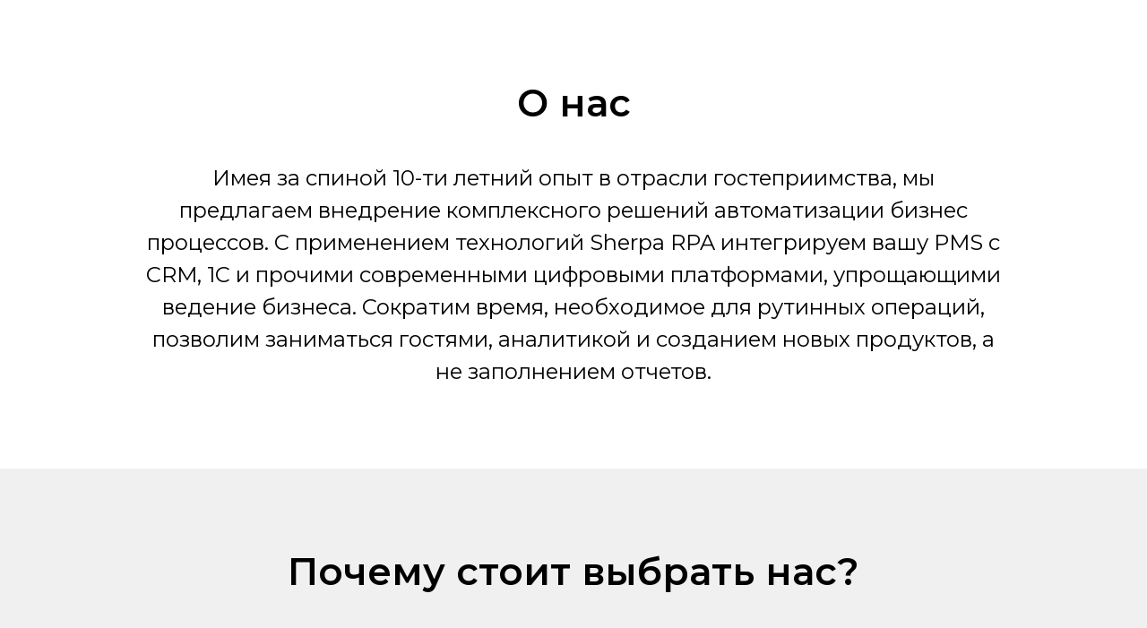

--- FILE ---
content_type: text/html; charset=UTF-8
request_url: https://redjista.com/rpa
body_size: 7950
content:
<!DOCTYPE html> <html> <head> <meta charset="utf-8" /> <meta http-equiv="Content-Type" content="text/html; charset=utf-8" /> <meta name="viewport" content="width=device-width, initial-scale=1.0" /> <!--metatextblock--> <title>Консалтинговое агентство RPA</title> <meta name="description" content="Автоматизация бизнес процессов для предприятий сферы гостеприимства" /> <meta property="og:url" content="https://redjista.com/rpa" /> <meta property="og:title" content="Консалтинговое агентство RPA" /> <meta property="og:description" content="Автоматизация бизнес процессов для предприятий сферы гостеприимства" /> <meta property="og:type" content="website" /> <meta property="og:image" content="https://thb.tildacdn.com/tild6438-6664-4439-a535-633631383566/-/resize/504x/https___wwwlifeofpix.jpg" /> <link rel="canonical" href="https://redjista.com/rpa"> <!--/metatextblock--> <meta name="format-detection" content="telephone=no" /> <meta http-equiv="x-dns-prefetch-control" content="on"> <link rel="dns-prefetch" href="https://ws.tildacdn.com"> <link rel="dns-prefetch" href="https://static.tildacdn.com"> <link rel="shortcut icon" href="https://static.tildacdn.com/tild6264-3638-4237-b761-636130646334/favicon.ico" type="image/x-icon" /> <link rel="apple-touch-icon" href="https://static.tildacdn.com/tild3961-3439-4233-b937-636462643632/_Redjista.svg"> <link rel="apple-touch-icon" sizes="76x76" href="https://static.tildacdn.com/tild3961-3439-4233-b937-636462643632/_Redjista.svg"> <link rel="apple-touch-icon" sizes="152x152" href="https://static.tildacdn.com/tild3961-3439-4233-b937-636462643632/_Redjista.svg"> <link rel="apple-touch-startup-image" href="https://static.tildacdn.com/tild3961-3439-4233-b937-636462643632/_Redjista.svg"> <!-- Assets --> <script src="https://neo.tildacdn.com/js/tilda-fallback-1.0.min.js" async charset="utf-8"></script> <link rel="stylesheet" href="https://static.tildacdn.com/css/tilda-grid-3.0.min.css" type="text/css" media="all" onerror="this.loaderr='y';"/> <link rel="stylesheet" href="https://static.tildacdn.com/ws/project3810382/tilda-blocks-page37271602.min.css?t=1747915536" type="text/css" media="all" onerror="this.loaderr='y';" /> <link rel="preconnect" href="https://fonts.gstatic.com"> <link href="https://fonts.googleapis.com/css2?family=Montserrat:wght@100..900&subset=latin,cyrillic" rel="stylesheet"> <link rel="stylesheet" href="https://static.tildacdn.com/css/tilda-animation-2.0.min.css" type="text/css" media="all" onerror="this.loaderr='y';" /> <link rel="stylesheet" href="https://static.tildacdn.com/css/tilda-cards-1.0.min.css" type="text/css" media="all" onerror="this.loaderr='y';" /> <link rel="stylesheet" href="https://static.tildacdn.com/css/tilda-cover-1.0.min.css" type="text/css" media="all" onerror="this.loaderr='y';" /> <script nomodule src="https://static.tildacdn.com/js/tilda-polyfill-1.0.min.js" charset="utf-8"></script> <script type="text/javascript">function t_onReady(func) {if(document.readyState!='loading') {func();} else {document.addEventListener('DOMContentLoaded',func);}}
function t_onFuncLoad(funcName,okFunc,time) {if(typeof window[funcName]==='function') {okFunc();} else {setTimeout(function() {t_onFuncLoad(funcName,okFunc,time);},(time||100));}}function t_throttle(fn,threshhold,scope) {return function() {fn.apply(scope||this,arguments);};}</script> <script src="https://static.tildacdn.com/js/jquery-1.10.2.min.js" charset="utf-8" onerror="this.loaderr='y';"></script> <script src="https://static.tildacdn.com/js/tilda-scripts-3.0.min.js" charset="utf-8" defer onerror="this.loaderr='y';"></script> <script src="https://static.tildacdn.com/ws/project3810382/tilda-blocks-page37271602.min.js?t=1747915536" charset="utf-8" async onerror="this.loaderr='y';"></script> <script src="https://static.tildacdn.com/js/tilda-lazyload-1.0.min.js" charset="utf-8" async onerror="this.loaderr='y';"></script> <script src="https://static.tildacdn.com/js/tilda-animation-2.0.min.js" charset="utf-8" async onerror="this.loaderr='y';"></script> <script src="https://static.tildacdn.com/js/tilda-paint-icons.min.js" charset="utf-8" async onerror="this.loaderr='y';"></script> <script src="https://static.tildacdn.com/js/tilda-cards-1.0.min.js" charset="utf-8" async onerror="this.loaderr='y';"></script> <script src="https://static.tildacdn.com/js/tilda-cover-1.0.min.js" charset="utf-8" async onerror="this.loaderr='y';"></script> <script src="https://static.tildacdn.com/js/tilda-events-1.0.min.js" charset="utf-8" async onerror="this.loaderr='y';"></script> <script type="text/javascript">window.dataLayer=window.dataLayer||[];</script> <script type="text/javascript">(function() {if((/bot|google|yandex|baidu|bing|msn|duckduckbot|teoma|slurp|crawler|spider|robot|crawling|facebook/i.test(navigator.userAgent))===false&&typeof(sessionStorage)!='undefined'&&sessionStorage.getItem('visited')!=='y'&&document.visibilityState){var style=document.createElement('style');style.type='text/css';style.innerHTML='@media screen and (min-width: 980px) {.t-records {opacity: 0;}.t-records_animated {-webkit-transition: opacity ease-in-out .2s;-moz-transition: opacity ease-in-out .2s;-o-transition: opacity ease-in-out .2s;transition: opacity ease-in-out .2s;}.t-records.t-records_visible {opacity: 1;}}';document.getElementsByTagName('head')[0].appendChild(style);function t_setvisRecs(){var alr=document.querySelectorAll('.t-records');Array.prototype.forEach.call(alr,function(el) {el.classList.add("t-records_animated");});setTimeout(function() {Array.prototype.forEach.call(alr,function(el) {el.classList.add("t-records_visible");});sessionStorage.setItem("visited","y");},400);}
document.addEventListener('DOMContentLoaded',t_setvisRecs);}})();</script></head> <body class="t-body" style="margin:0;"> <!--allrecords--> <div id="allrecords" class="t-records" data-hook="blocks-collection-content-node" data-tilda-project-id="3810382" data-tilda-page-id="37271602" data-tilda-page-alias="rpa" data-tilda-formskey="92c315f3d184bb2b43f88f65e4088f0b" data-tilda-lazy="yes" data-tilda-root-zone="com"> <!--header--> <header id="t-header" class="t-records" data-hook="blocks-collection-content-node" data-tilda-project-id="3810382" data-tilda-page-id="17984217" data-tilda-page-alias="menu" data-tilda-formskey="92c315f3d184bb2b43f88f65e4088f0b" data-tilda-root-zone="com"> </header> <!--/header--> <div id="rec602185262" class="r t-rec" style=" " data-record-type="215"> <a name="about" style="font-size:0;"></a> </div> <div id="rec602185263" class="r t-rec t-rec_pt_90 t-rec_pb_90" style="padding-top:90px;padding-bottom:90px; " data-record-type="467"> <!-- T467 --> <div class="t467"> <div class="t-container t-align_center"> <div class="t-col t-col_10 t-prefix_1"> <div class="t467__title t-title t-title_lg t-margin_auto" field="title">О нас</div> <div class="t467__descr t-descr t-descr_xl t-margin_auto" field="descr">Имея за спиной 10-ти летний опыт в отрасли гостеприимства, мы предлагаем внедрение комплексного решений автоматизации бизнес процессов. С применением технологий Sherpa RPA интегрируем вашу PMS c CRM, 1С и прочими современными цифровыми платформами, упрощающими ведение бизнеса. Сократим время, необходимое для рутинных операций, позволим заниматься гостями, аналитикой и созданием новых продуктов, а не заполнением отчетов.</div> </div> </div> </div> <style> @media screen and (min-width:900px){#rec602185263 .t467__title{font-size:42px;}}</style> </div> <div id="rec602185264" class="r t-rec t-rec_pt_90 t-rec_pb_90" style="padding-top:90px;padding-bottom:90px;background-color:#f0f0f0; " data-record-type="508" data-bg-color="#f0f0f0"> <!-- t508 --> <div class="t508"> <div class="t-section__container t-container t-container_flex"> <div class="t-col t-col_12 "> <div
class="t-section__title t-title t-title_xs t-align_center t-margin_auto"
field="btitle">
Почему стоит выбрать нас?
</div> </div> </div> <style>.t-section__descr {max-width:560px;}#rec602185264 .t-section__title {margin-bottom:90px;}#rec602185264 .t-section__descr {}@media screen and (max-width:960px) {#rec602185264 .t-section__title {margin-bottom:45px;}}</style> <ul role="list" class="t508__container t-container"> <li class="t-col t-col_8 t-prefix_2 t-item t-list__item"> <div class="t-cell t-valign_middle"> <div class="t508__bgimg t-bgimg"
imgfield="li_img__1476889049104" data-original="https://static.tildacdn.com/lib/icons/bullets/check2_thin.svg" data-color="#000000"
style=" background-image: url('https://static.tildacdn.com/lib/icons/bullets/check2_thin.svg');"
itemscope itemtype="http://schema.org/ImageObject"> <meta itemprop="image" content="https://static.tildacdn.com/lib/icons/bullets/check2_thin.svg"> </div> </div> <div class="t508__textwrapper t-cell t-valign_middle"> <div class="t-name t-name_md " field="li_title__1476889049104"><div style="font-size:24px;" data-customstyle="yes"><span style="font-weight: 400;">Доказанный 10-ти летний опыт в гостеприимстве - разговариваем на Вашем языке</span></div></div> </div> </li> <li class="t-col t-col_8 t-prefix_2 t-item t-list__item"> <div class="t-cell t-valign_middle"> <div class="t508__bgimg t-bgimg"
imgfield="li_img__1476889075209" data-original="https://static.tildacdn.com/lib/icons/bullets/check2_thin.svg" data-color="#000000"
style=" background-image: url('https://static.tildacdn.com/lib/icons/bullets/check2_thin.svg');"
itemscope itemtype="http://schema.org/ImageObject"> <meta itemprop="image" content="https://static.tildacdn.com/lib/icons/bullets/check2_thin.svg"> </div> </div> <div class="t508__textwrapper t-cell t-valign_middle"> <div class="t-name t-name_md " field="li_title__1476889075209"><div style="font-size:24px;" data-customstyle="yes"><span style="font-weight: 400;">Объясним доступным языком выгоды от внедрения технологий Sherpa RPA</span></div></div> </div> </li> <li class="t-col t-col_8 t-prefix_2 t-item t-list__item"> <div class="t-cell t-valign_middle"> <div class="t508__bgimg t-bgimg"
imgfield="li_img__1476889079427" data-original="https://static.tildacdn.com/lib/icons/bullets/check2_thin.svg" data-color="#000000"
style=" background-image: url('https://static.tildacdn.com/lib/icons/bullets/check2_thin.svg');"
itemscope itemtype="http://schema.org/ImageObject"> <meta itemprop="image" content="https://static.tildacdn.com/lib/icons/bullets/check2_thin.svg"> </div> </div> <div class="t508__textwrapper t-cell t-valign_middle"> <div class="t-name t-name_md " field="li_title__1476889079427"><div style="font-size:24px;" data-customstyle="yes"><span style="font-weight: 400;">Проанализируем Ваши бизнес процессы и на основе предыдущего опыта и подберем решения, которые дадут максимальный эффект прямо сегодня.</span></div></div> </div> </li> </ul> </div> <script>t_onReady(function() {t_onFuncLoad('t__paintIcons',function() {t__paintIcons('602185264','.t508__img, .t508__bgimg');});});</script> </div> <div id="rec602185265" class="r t-rec t-rec_pt_30 t-rec_pb_90" style="padding-top:30px;padding-bottom:90px;background-color:#f0f0f0; " data-record-type="490" data-bg-color="#f0f0f0"> <!-- t490 --> <div class="t490"> <div
class="t490__container t-container_flex t-card__container t-container"> <div class="t-card__col t-card__col_withoutbtn t490__col t-col t-col_4 t-align_center t-item"> <img class="t490__img t-img"
src="https://static.tildacdn.com/lib/tildaicon/31306262-6530-4432-a630-393239646162/kideducate_honor.svg"
imgfield="li_img__1476968690512"
style="width:80px;"
alt=""> <div class="t490__wrappercenter"> <div class="t-card__title t-name t-name_sm" field="li_title__1476968690512">
10 лет работы
</div> <div class="t-card__descr t-descr t-descr_xxs" field="li_descr__1476968690512">
Наш опыт говорит за нас. За 10 лет мы поработали с очень разными клиентами и хорошо понимаем специфику отрасли.<br /> </div> </div> </div> <div class="t-card__col t-card__col_withoutbtn t490__col t-col t-col_4 t-align_center t-item"> <img class="t490__img t-img"
src="https://static.tildacdn.com/lib/tildaicon/62653366-6130-4162-b430-663434663161/re_man.svg"
imgfield="li_img__1476968700508"
style="width:80px;"
alt=""> <div class="t490__wrappercenter"> <div class="t-card__title t-name t-name_sm" field="li_title__1476968700508">
Индивидуальный подход<br /> </div> <div class="t-card__descr t-descr t-descr_xxs" field="li_descr__1476968700508">
У каждой компании, с которой мы работаем, своя концепция и свой голос. Мы развиваем уникальные решения.
</div> </div> </div> <div class="t-card__col t-card__col_withoutbtn t490__col t-col t-col_4 t-align_center t-item"> <img class="t490__img t-img"
src="https://static.tildacdn.com/lib/tildaicon/62386234-3663-4332-b337-616465393430/Event_agency_miracle.svg"
imgfield="li_img__1476968722790"
style="width:80px;"
alt=""> <div class="t490__wrappercenter"> <div class="t-card__title t-name t-name_sm" field="li_title__1476968722790">
Непрерывный рост
</div> <div class="t-card__descr t-descr t-descr_xxs" field="li_descr__1476968722790">
Наши опытные профессионалы помогут расти вашему бизнесу, внедряя новые технологии работы.<br /> </div> </div> </div> </div> </div> <script>t_onReady(function() {t_onFuncLoad('t490_init',function() {t490_init('602185265');});});</script> </div> <div id="rec602185266" class="r t-rec" style=" " data-record-type="215"> <a name="services" style="font-size:0;"></a> </div> <div id="rec602185267" class="r t-rec t-rec_pt_90 t-rec_pb_90" style="padding-top:90px;padding-bottom:90px;background-color:#ffffff; " data-record-type="509" data-bg-color="#ffffff"> <!-- t509 --> <div class="t509"> <div class="t-section__container t-container t-container_flex"> <div class="t-col t-col_12 "> <div
class="t-section__title t-title t-title_xs t-align_center t-margin_auto"
field="btitle">
Кейсы<br /> </div> <div
class="t-section__descr t-descr t-descr_xl t-align_center t-margin_auto"
field="bdescr">
Компании во всем мире внедряют роботизированную автоматизацию процессов (Robotic process automation - RPA), чтобы сэкономить до 60% времени, которое тратят сотрудники на рутинные операции. <br />Мы предлагаем несколько сервисов для развития вашей компании. Если вы не найдете нужной услуги, мы всегда готовы встретиться и обсудить, чем можем помочь вам.<br /> </div> </div> </div> <style>.t-section__descr {max-width:560px;}#rec602185267 .t-section__title {margin-bottom:40px;}#rec602185267 .t-section__descr {margin-bottom:105px;}@media screen and (max-width:960px) {#rec602185267 .t-section__title {margin-bottom:20px;}#rec602185267 .t-section__descr {margin-bottom:45px;}}</style> <div class="t-container"> <div
class="t509__colwrapper t-col t-col_12 "> <ul class="t-card__container"> <li
class="t509__row t-card__col t-item t-container_flex "> <div class="t509__col t-col t-col_6 t509__mobileimg" itemscope itemtype="http://schema.org/ImageObject"> <meta itemprop="image" content="https://thb.tildacdn.com/tild3437-6433-4765-b730-303038323734/-/resizeb/20x/carlos-muza-hpjSkU2U.jpg"> <div class="t509__blockimg t-bgimg" data-original="https://static.tildacdn.com/tild3437-6433-4765-b730-303038323734/carlos-muza-hpjSkU2U.jpg"
bgimgfield="li_img__1476897493817" data-image-width="600" data-image-height="450px"
style="background-image:url('https://thb.tildacdn.com/tild3437-6433-4765-b730-303038323734/-/resizeb/20x/carlos-muza-hpjSkU2U.jpg');"></div> </div> <div class="t509__col t-col t-col_6 t509__leftcol t509__desktopimg"> <div class="t509__imgwrapper" style="max-width:600px;" itemscope itemtype="http://schema.org/ImageObject"> <meta itemprop="image" content="https://thb.tildacdn.com/tild3437-6433-4765-b730-303038323734/-/resizeb/20x/carlos-muza-hpjSkU2U.jpg"> <div class="t509__blockimg t-bgimg" data-original="https://static.tildacdn.com/tild3437-6433-4765-b730-303038323734/carlos-muza-hpjSkU2U.jpg"
bgimgfield="li_img__1476897493817" data-image-width="600" data-image-height="450px"
style="background-image:url('https://thb.tildacdn.com/tild3437-6433-4765-b730-303038323734/-/resizeb/20x/carlos-muza-hpjSkU2U.jpg');"></div> </div> </div> <div class="t509__col t-col t-col_6 t509__rightcol"> <div class="t509__textwrapper t-align_left" style="max-width:500px;"> <div class="t509__content t-valign_middle"> <div class="t509__box"> <div
class="t-card__title t-heading t-heading_xs t-margin_auto"
id="cardtitle1_602185267"
field="li_title__1476897493817">
Разработка и внедрение воронок продаж для каждого клиентского сегмента<strong></strong> </div> <div class="t-card__descr t-descr t-descr_sm t-margin_auto" field="li_descr__1476897493817">
Робот Sherpa определит Ваши клиентские сегменты, поможет оцифровать конверсии на каждой стадии воронок продаж по каждому из сегментов. На каждой стадии воронки запрограммируем оптимальный воркфлоу. В итоге Sherpa и CRM, не позволит пропустить ни одного обязательного для сделки действия. Рост конверсии лидов в сделки после внедрения Bitrix 24 доходит до 25%<br /> </div> </div> </div> </div> </div> </li> <li
class="t509__row t-card__col t-item t-container_flex "> <div class="t509__col t-col t-col_6 t509__mobileimg" itemscope itemtype="http://schema.org/ImageObject"> <meta itemprop="image" content="https://thb.tildacdn.com/tild6434-3865-4835-a432-643231386662/-/resizeb/20x/firmbee-com-jrh5lAq-.jpg"> <div class="t509__blockimg t-bgimg" data-original="https://static.tildacdn.com/tild6434-3865-4835-a432-643231386662/firmbee-com-jrh5lAq-.jpg"
bgimgfield="li_img__1481206097863" data-image-width="600" data-image-height="450px"
style="background-image:url('https://thb.tildacdn.com/tild6434-3865-4835-a432-643231386662/-/resizeb/20x/firmbee-com-jrh5lAq-.jpg');"></div> </div> <div class="t509__col t-col t-col_6 t509__leftcol"> <div class="t509__textwrapper t-align_left" style="max-width:500px;"> <div class="t509__content t-valign_middle"> <div class="t509__box"> <div
class="t-card__title t-heading t-heading_xs t-margin_auto"
id="cardtitle2_602185267"
field="li_title__1481206097863">
Интеграция Вашей операционной системы (PMS) с CRM
</div> <div class="t-card__descr t-descr t-descr_sm t-margin_auto" field="li_descr__1481206097863">
Робот Sherpa перенесёт данные о Ваших гостях из PMS в CRM систему, что позволяет проводить таргетированные маркетинговые коммуникации в самых современных каналах. Также робот может обогатить данные о Ваших гостях данными из социальных сетей. Вы сможете автоматизировать такие процессы, как например поздравление гостей с днем рождения, запросы на обратную связь, предложение ваших дополнительных услуг гостям, заезд которых еще только планируется. В целом, возможность анализировать и сегментировать клиентскую базу дает бесконечное количество маркетинговых возможностей.
</div> </div> </div> </div> </div> <div class="t509__col t-col t-col_6 t509__rightcol t509__desktopimg"> <div class="t509__imgwrapper" style="max-width:600px;" itemscope itemtype="http://schema.org/ImageObject"> <meta itemprop="image" content="https://thb.tildacdn.com/tild6434-3865-4835-a432-643231386662/-/resizeb/20x/firmbee-com-jrh5lAq-.jpg"> <div class="t509__blockimg t-bgimg" data-original="https://static.tildacdn.com/tild6434-3865-4835-a432-643231386662/firmbee-com-jrh5lAq-.jpg"
bgimgfield="li_img__1481206097863" data-image-width="600" data-image-height="450px"
style="background-image:url('https://thb.tildacdn.com/tild6434-3865-4835-a432-643231386662/-/resizeb/20x/firmbee-com-jrh5lAq-.jpg');"></div> </div> </div> </li> <li
class="t509__row t-card__col t-item t-container_flex "> <div class="t509__col t-col t-col_6 t509__mobileimg" itemscope itemtype="http://schema.org/ImageObject"> <meta itemprop="image" content="https://thb.tildacdn.com/tild3934-3965-4336-b132-336532393465/-/resizeb/20x/scott-graham-5fNmWej.jpg"> <div class="t509__blockimg t-bgimg" data-original="https://static.tildacdn.com/tild3934-3965-4336-b132-336532393465/scott-graham-5fNmWej.jpg"
bgimgfield="li_img__1481206099920" data-image-width="600" data-image-height="450px"
style="background-image:url('https://thb.tildacdn.com/tild3934-3965-4336-b132-336532393465/-/resizeb/20x/scott-graham-5fNmWej.jpg');"></div> </div> <div class="t509__col t-col t-col_6 t509__leftcol t509__desktopimg"> <div class="t509__imgwrapper" style="max-width:600px;" itemscope itemtype="http://schema.org/ImageObject"> <meta itemprop="image" content="https://thb.tildacdn.com/tild3934-3965-4336-b132-336532393465/-/resizeb/20x/scott-graham-5fNmWej.jpg"> <div class="t509__blockimg t-bgimg" data-original="https://static.tildacdn.com/tild3934-3965-4336-b132-336532393465/scott-graham-5fNmWej.jpg"
bgimgfield="li_img__1481206099920" data-image-width="600" data-image-height="450px"
style="background-image:url('https://thb.tildacdn.com/tild3934-3965-4336-b132-336532393465/-/resizeb/20x/scott-graham-5fNmWej.jpg');"></div> </div> </div> <div class="t509__col t-col t-col_6 t509__rightcol"> <div class="t509__textwrapper t-align_left" style="max-width:500px;"> <div class="t509__content t-valign_middle"> <div class="t509__box"> <div
class="t-card__title t-heading t-heading_xs t-margin_auto"
id="cardtitle3_602185267"
field="li_title__1481206099920">
Подключение внешних сервисов
</div> <div class="t-card__descr t-descr t-descr_sm t-margin_auto" field="li_descr__1481206099920">
Хотите увидеть сколько выручки принесла Ваша последняя рекламная кампания в Yandex Direct? Задаетесь вопросом, что Вы получили пригласив к себе блоггера? Не понимаете насколько эффективно работает Ваш SMM менеджер? Робот Sherpa cоберет разнородные данные из всевозможных источников и настроим интерактивные отчеты, которые помогут отследить сколько выручки принес каждый рубль потраченный на маркетинг Ваших продуктов. Внедрение такого решения позволяет полностью отказаться от интуитивных решений при планировании рекламного бюджета и перейти к решениям, основанным на цифрах <br /> </div> </div> </div> </div> </div> </li> </ul> </div> </div> </div> <script>t_onReady(function() {t_onFuncLoad('t509_setHeight',function() {window.addEventListener('resize',t_throttle(function() {t509_setHeight('602185267');}));t509_setHeight('602185267');var rec=document.querySelector('#rec602185267');if(!rec) return;var wrapper=rec.querySelector('.t509');if(wrapper) {wrapper.addEventListener('displayChanged',function() {t509_setHeight('602185267');});}});});</script> </div> <div id="rec602185268" class="r t-rec" style=" " data-animationappear="off" data-record-type="18"> <!-- cover --> <div class="t-cover" id="recorddiv602185268"bgimgfield="img"style="height:100vh;background-image:url('https://thb.tildacdn.com/tild6438-6664-4439-a535-633631383566/-/resize/20x/https___wwwlifeofpix.jpg');"> <div class="t-cover__carrier" id="coverCarry602185268"data-content-cover-id="602185268"data-content-cover-bg="https://static.tildacdn.com/tild6438-6664-4439-a535-633631383566/https___wwwlifeofpix.jpg"data-display-changed="true"data-content-cover-height="100vh"data-content-cover-parallax=""data-content-use-image-for-mobile-cover=""style="height:100vh;background-attachment:scroll; background-position:center bottom;"itemscope itemtype="http://schema.org/ImageObject"><meta itemprop="image" content="https://static.tildacdn.com/tild6438-6664-4439-a535-633631383566/https___wwwlifeofpix.jpg"></div> <div class="t-cover__filter" style="height:100vh;background-image: -moz-linear-gradient(top, rgba(0,0,0,0.80), rgba(0,0,0,0.90));background-image: -webkit-linear-gradient(top, rgba(0,0,0,0.80), rgba(0,0,0,0.90));background-image: -o-linear-gradient(top, rgba(0,0,0,0.80), rgba(0,0,0,0.90));background-image: -ms-linear-gradient(top, rgba(0,0,0,0.80), rgba(0,0,0,0.90));background-image: linear-gradient(top, rgba(0,0,0,0.80), rgba(0,0,0,0.90));filter: progid:DXImageTransform.Microsoft.gradient(startColorStr='#33000000', endColorstr='#19000000');"></div> <div class="t-container"> <div class="t-col t-col_12 "> <div class="t-cover__wrapper t-valign_middle" style="height:100vh;"> <div class="t001 t-align_center"> <div class="t001__wrapper" data-hook-content="covercontent"> <div class="t001__title t-title t-title_xl t-animate" data-animate-style="fadeinup" data-animate-group="yes" field="title">Решения для автоматизации бизнеса процессов</div> <div class="t001__descr t-descr t-descr_xl t001__descr_center t-animate" data-animate-style="fadeinup" data-animate-group="yes" field="descr">Внедрение Sherpa RPA технологии и ее интеграция в процессы Вашего бизнеса</div> <span class="space"></span> </div> </div> </div> </div> </div> <!-- arrow --> <div class="t-cover__arrow"><div class="t-cover__arrow-wrapper t-cover__arrow-wrapper_animated"><div class="t-cover__arrow_mobile"><svg role="presentation" class="t-cover__arrow-svg" style="fill:#ffffff;" x="0px" y="0px" width="38.417px" height="18.592px" viewBox="0 0 38.417 18.592" style="enable-background:new 0 0 38.417 18.592;"><g><path d="M19.208,18.592c-0.241,0-0.483-0.087-0.673-0.261L0.327,1.74c-0.408-0.372-0.438-1.004-0.066-1.413c0.372-0.409,1.004-0.439,1.413-0.066L19.208,16.24L36.743,0.261c0.411-0.372,1.042-0.342,1.413,0.066c0.372,0.408,0.343,1.041-0.065,1.413L19.881,18.332C19.691,18.505,19.449,18.592,19.208,18.592z"/></g></svg></div></div></div> <!-- arrow --> </div> <style> #rec602185268 .t001__uptitle{text-transform:uppercase;}#rec602185268 .t001__descr{opacity:1;}</style> </div> <div id="rec602185269" class="r t-rec t-rec_pt_165 t-rec_pb_150" style="padding-top:165px;padding-bottom:150px;background-color:#f0f0f0; " data-record-type="508" data-bg-color="#f0f0f0"> <!-- t508 --> <div class="t508"> <div class="t-section__container t-container t-container_flex"> <div class="t-col t-col_12 "> <div
class="t-section__title t-title t-title_xs t-align_center t-margin_auto"
field="btitle">
Что вы получите?
</div> </div> </div> <style>.t-section__descr {max-width:560px;}#rec602185269 .t-section__title {margin-bottom:90px;}#rec602185269 .t-section__descr {}@media screen and (max-width:960px) {#rec602185269 .t-section__title {margin-bottom:45px;}}</style> <ul role="list" class="t508__container t-container"> <li class="t-col t-col_8 t-prefix_2 t-item t-list__item"> <div class="t-cell t-valign_middle"> <div class="t508__bgimg t-bgimg"
imgfield="li_img__1476889049104" data-original="https://static.tildacdn.com/lib/icons/bullets/check3_thin.svg" data-color="#ff4c7c"
style=" background-image: url('https://static.tildacdn.com/lib/icons/bullets/check3_thin.svg');"
itemscope itemtype="http://schema.org/ImageObject"> <meta itemprop="image" content="https://static.tildacdn.com/lib/icons/bullets/check3_thin.svg"> </div> </div> <div class="t508__textwrapper t-cell t-valign_middle"> <div class="t-name t-name_md " field="li_title__1476889049104">Повысить производительность сотрудников путем сокращения затрат времени на повторяющиеся задачи<br /></div> </div> </li> <li class="t-col t-col_8 t-prefix_2 t-item t-list__item"> <div class="t-cell t-valign_middle"> <div class="t508__bgimg t-bgimg"
imgfield="li_img__1476889075209" data-original="https://static.tildacdn.com/lib/icons/bullets/check3_thin.svg" data-color="#ff4c7c"
style=" background-image: url('https://static.tildacdn.com/lib/icons/bullets/check3_thin.svg');"
itemscope itemtype="http://schema.org/ImageObject"> <meta itemprop="image" content="https://static.tildacdn.com/lib/icons/bullets/check3_thin.svg"> </div> </div> <div class="t508__textwrapper t-cell t-valign_middle"> <div class="t-name t-name_md " field="li_title__1476889075209">Сократить число ошибок, связанных с ручным вводом и обработкой данных</div> </div> </li> <li class="t-col t-col_8 t-prefix_2 t-item t-list__item"> <div class="t-cell t-valign_middle"> <div class="t508__bgimg t-bgimg"
imgfield="li_img__1476889079427" data-original="https://static.tildacdn.com/lib/icons/bullets/check3_thin.svg" data-color="#ff4c7c"
style=" background-image: url('https://static.tildacdn.com/lib/icons/bullets/check3_thin.svg');"
itemscope itemtype="http://schema.org/ImageObject"> <meta itemprop="image" content="https://static.tildacdn.com/lib/icons/bullets/check3_thin.svg"> </div> </div> <div class="t508__textwrapper t-cell t-valign_middle"> <div class="t-name t-name_md " field="li_title__1476889079427">Интегрировать существующие приложения и системы без создания API и дорогостоящей интеграци</div> </div> </li> </ul> </div> <script>t_onReady(function() {t_onFuncLoad('t__paintIcons',function() {t__paintIcons('602185269','.t508__img, .t508__bgimg');});});</script> </div> <div id="rec602185270" class="r t-rec" style=" " data-record-type="215"> <a name="contacts" style="font-size:0;"></a> </div> <!--footer--> <footer id="t-footer" class="t-records" data-hook="blocks-collection-content-node" data-tilda-project-id="3810382" data-tilda-page-id="17997469" data-tilda-page-alias="footer" data-tilda-formskey="92c315f3d184bb2b43f88f65e4088f0b" data-tilda-lazy="yes" data-tilda-root-zone="com"> <div id="rec291071100" class="r t-rec" style=" " data-animationappear="off" data-record-type="131"> <!-- T123 --> <div class="t123"> <div class="t-container_100 "> <div class="t-width t-width_100 "> <!-- nominify begin --> <style>
    .t452__content{
        padding-right: 90px !important;
        padding-left: 90px !important;
    }
    
</style> <!-- nominify end --> </div> </div> </div> </div> </footer> <!--/footer--> </div> <!--/allrecords--> <!-- Stat --> <!-- Yandex.Metrika counter 95314471 --> <script type="text/javascript" data-tilda-cookie-type="analytics">setTimeout(function(){(function(m,e,t,r,i,k,a){m[i]=m[i]||function(){(m[i].a=m[i].a||[]).push(arguments)};m[i].l=1*new Date();k=e.createElement(t),a=e.getElementsByTagName(t)[0],k.async=1,k.src=r,a.parentNode.insertBefore(k,a)})(window,document,"script","https://mc.yandex.ru/metrika/tag.js","ym");window.mainMetrikaId='95314471';ym(window.mainMetrikaId,"init",{clickmap:true,trackLinks:true,accurateTrackBounce:true,webvisor:true,ecommerce:"dataLayer"});},2000);</script> <noscript><div><img src="https://mc.yandex.ru/watch/95314471" style="position:absolute; left:-9999px;" alt="" /></div></noscript> <!-- /Yandex.Metrika counter --> <script type="text/javascript">if(!window.mainTracker) {window.mainTracker='tilda';}
setTimeout(function(){(function(d,w,k,o,g) {var n=d.getElementsByTagName(o)[0],s=d.createElement(o),f=function(){n.parentNode.insertBefore(s,n);};s.type="text/javascript";s.async=true;s.key=k;s.id="tildastatscript";s.src=g;if(w.opera=="[object Opera]") {d.addEventListener("DOMContentLoaded",f,false);} else {f();}})(document,window,'2cc8a65f77d85ccf25d0b98246bdec7b','script','https://static.tildacdn.com/js/tilda-stat-1.0.min.js');},2000);</script> </body> </html>

--- FILE ---
content_type: image/svg+xml
request_url: https://static.tildacdn.com/lib/tildaicon/62386234-3663-4332-b337-616465393430/Event_agency_miracle.svg
body_size: 1222
content:
<?xml version="1.0" encoding="iso-8859-1"?>
<!-- Generator: Adobe Illustrator 21.0.0, SVG Export Plug-In . SVG Version: 6.00 Build 0)  -->
<svg version="1.1" id="Layer_1" xmlns="http://www.w3.org/2000/svg" xmlns:xlink="http://www.w3.org/1999/xlink" x="0px" y="0px"
	 viewBox="0 0 100.355 100.352" style="enable-background:new 0 0 100.355 100.352;" xml:space="preserve">
<g>
	<path d="M73.104,34.695c0.662-1.009,0.912-2.324,0.687-3.635c-0.239-1.394-0.97-2.584-2.058-3.352
		c-2.262-1.601-5.57-1.13-7.081,1.003L22.154,88.828l8.458,5.983l42.397-59.972L73.104,34.695z M29.894,90.629l-3.56-2.518
		l29.409-41.602l3.559,2.517L29.894,90.629z M70.569,33.089l-9.535,13.488l-3.559-2.517l9.518-13.464l0.106-0.149
		c0.501-0.707,1.905-0.993,2.902-0.287c0.585,0.413,0.772,1.059,0.833,1.408C70.932,32.138,70.83,32.721,70.569,33.089z"/>
	<path d="M42.29,19.027c2.433-0.416,4.883,0.136,6.901,1.562c2.017,1.425,3.358,3.55,3.775,5.983l0.571-0.098
		c0.014,0.095,0.018,0.188,0.034,0.283l2.957-0.509c-0.864-5.022,2.522-9.812,7.549-10.677l-0.002-0.011
		c0.093-0.014,0.186-0.02,0.279-0.036l-0.508-2.957c-2.431,0.418-4.883-0.137-6.9-1.563s-3.358-3.552-3.775-5.985l-0.57,0.098
		c-0.014-0.094-0.018-0.187-0.034-0.28L49.61,5.345c0.418,2.434-0.137,4.885-1.563,6.902s-3.552,3.357-5.987,3.774l0.003,0.017
		c-0.094,0.014-0.188,0.018-0.282,0.035L42.29,19.027z M50.496,13.978c0.778-1.101,1.349-2.302,1.726-3.556
		c0.805,1.161,1.804,2.192,2.992,3.032c0.925,0.654,1.922,1.161,2.96,1.533c-2.026,1.566-3.514,3.738-4.253,6.193
		c-0.806-1.165-1.808-2.199-2.999-3.041c-0.922-0.651-1.915-1.155-2.949-1.527C48.928,15.874,49.779,14.991,50.496,13.978z"/>
	<path d="M86.924,68.99l-0.507-2.957c-2.149,0.371-4.31-0.122-6.089-1.38c-1.779-1.258-2.961-3.134-3.33-5.283l-0.515,0.088
		c-0.013-0.084-0.016-0.168-0.03-0.252l-2.957,0.508c0.761,4.434-2.227,8.66-6.661,9.421l0.002,0.013
		c-0.084,0.012-0.167,0.016-0.25,0.03l0.507,2.957c4.44-0.758,8.662,2.226,9.422,6.657l0.514-0.088
		c0.013,0.085,0.016,0.169,0.03,0.254l2.957-0.508c-0.762-4.43,2.225-8.656,6.658-9.419l-0.001-0.008
		C86.757,69.01,86.84,69.005,86.924,68.99z M77.463,73.585c-1.27-1.725-3.012-3.047-5.003-3.814
		c1.662-1.347,2.912-3.148,3.587-5.181c0.702,0.956,1.553,1.808,2.549,2.513c0.767,0.543,1.589,0.976,2.443,1.305
		C79.381,69.755,78.135,71.555,77.463,73.585z"/>
	<path d="M22.187,47.264c1.02-1.444,2.541-2.403,4.282-2.701l-0.001-0.008c0.071-0.01,0.141-0.015,0.211-0.027l-0.507-2.957
		c-3.596,0.618-7.021-1.806-7.638-5.4L18.1,36.245c-0.011-0.072-0.014-0.144-0.026-0.216l-2.956,0.509
		c0.3,1.742-0.097,3.497-1.117,4.94s-2.541,2.403-4.283,2.702l0.002,0.01c-0.071,0.01-0.141,0.013-0.211,0.025l0.507,2.957
		c3.597-0.617,7.022,1.807,7.64,5.401l0.43-0.074c0.01,0.071,0.014,0.141,0.026,0.212l2.957-0.507
		C20.769,50.461,21.167,48.707,22.187,47.264z M14.945,44.874c0.557-0.492,1.067-1.043,1.506-1.665
		c0.471-0.667,0.84-1.384,1.125-2.127c0.981,1.212,2.242,2.166,3.667,2.785c-0.557,0.492-1.067,1.043-1.507,1.665
		c-0.471,0.667-0.84,1.382-1.124,2.125C17.631,46.447,16.37,45.492,14.945,44.874z"/>
</g>
</svg>


--- FILE ---
content_type: image/svg+xml
request_url: https://static.tildacdn.com/lib/tildaicon/31306262-6530-4432-a630-393239646162/kideducate_honor.svg
body_size: 677
content:
<?xml version="1.0" encoding="iso-8859-1"?>
<!-- Generator: Adobe Illustrator 21.0.0, SVG Export Plug-In . SVG Version: 6.00 Build 0)  -->
<svg version="1.1" id="Layer_1" xmlns="http://www.w3.org/2000/svg" xmlns:xlink="http://www.w3.org/1999/xlink" x="0px" y="0px"
	 viewBox="0 0 100.353 100.353" style="enable-background:new 0 0 100.353 100.353;" xml:space="preserve">
<g>
	<path style="fill:#231F20;" d="M70.658,19.948v-7.139h-39v7.139H17.163l0.056,1.554c0.008,0.229,0.225,5.673,2.227,11.975
		c2.662,8.38,7.265,14.265,13.317,17.055c2.017,6.692,6.63,11.961,12.422,14.146v0.081c0,6.893-5.212,12.292-11.866,12.292h-1.5
		V87.19h38.84V77.051h-1.5c-6.77,0-12.278-5.505-12.288-12.275c5.966-2.142,10.718-7.546,12.735-14.425
		c5.867-2.858,10.338-8.668,12.946-16.874c2.003-6.301,2.222-11.746,2.23-11.975l0.057-1.555L70.658,19.948L70.658,19.948z
		 M20.341,22.948h11.317v20.028c0,1.25,0.09,2.476,0.256,3.671C22.917,40.824,20.805,27.5,20.341,22.948z M67.658,79.978v4.212
		h-32.84v-4.212c7.368-0.728,12.988-6.775,13.333-14.473c0.98,0.178,1.984,0.271,3.006,0.271c0.933,0,1.85-0.082,2.749-0.231
		C54.294,73.112,60.188,79.247,67.658,79.978z M67.658,42.976c0,10.918-7.402,19.8-16.5,19.8s-16.5-8.882-16.5-19.8V15.809h33
		V42.976z M70.437,46.415c0.146-1.122,0.222-2.27,0.222-3.439V22.948h11.003C81.207,27.438,79.154,40.47,70.437,46.415z"/>
	<path style="fill:#231F20;" d="M43.188,39.208l-1.167,6.811c-0.15,0.866,0.195,1.729,0.901,2.252
		c0.408,0.302,0.888,0.456,1.372,0.456c0.354,0,0.711-0.083,1.042-0.25l6.278-3.175l5.944,3.126
		c0.782,0.413,1.714,0.347,2.432-0.174c0.719-0.521,1.072-1.388,0.922-2.261l-1.161-6.784l4.93-4.807
		c0.633-0.62,0.855-1.528,0.579-2.371c-0.275-0.841-0.991-1.44-1.861-1.564l-6.811-0.99l-3.05-6.184
		c-0.397-0.791-1.186-1.28-2.081-1.276c-0.882,0.004-1.671,0.497-2.06,1.287l-3.045,6.173l-6.806,0.989
		c-0.88,0.125-1.597,0.728-1.872,1.573c-0.274,0.845-0.048,1.752,0.585,2.364L43.188,39.208z M48.345,32.218l3.125-6.336
		l3.125,6.336l6.987,1.015l-5.053,4.927l1.191,6.961l-6.079-3.196l-6.432,3.253l1.203-7.019l-5.054-4.927L48.345,32.218z"/>
</g>
</svg>


--- FILE ---
content_type: image/svg+xml
request_url: https://static.tildacdn.com/lib/tildaicon/62653366-6130-4162-b430-663434663161/re_man.svg
body_size: 135
content:
<?xml version="1.0" encoding="iso-8859-1"?>
<!-- Generator: Adobe Illustrator 21.0.0, SVG Export Plug-In . SVG Version: 6.00 Build 0)  -->
<svg version="1.1" id="Layer_1" xmlns="http://www.w3.org/2000/svg" xmlns:xlink="http://www.w3.org/1999/xlink" x="0px" y="0px"
	 viewBox="0 0 100 100" style="enable-background:new 0 0 100 100;" xml:space="preserve">
<g>
	<path style="fill:#231F20;" d="M50,53.623c-19.072,0-34.588,15.516-34.588,34.587v1.5h69.177v-1.5
		C84.588,69.138,69.072,53.623,50,53.623z M18.447,86.709C19.233,69.986,33.085,56.622,50,56.622
		c16.916,0,30.767,13.364,31.553,30.087H18.447z"/>
	<path style="fill:#231F20;" d="M49.419,50.148c10.991,0,19.933-8.94,19.933-19.93c0-10.988-8.942-19.928-19.933-19.928
		c-10.986,0-19.924,8.94-19.924,19.928C29.495,41.208,38.433,50.148,49.419,50.148z M49.419,13.291
		c9.337,0,16.933,7.594,16.933,16.928c0,9.335-7.596,16.93-16.933,16.93c-9.332,0-16.924-7.595-16.924-16.93
		C32.495,20.884,40.087,13.291,49.419,13.291z"/>
</g>
</svg>
